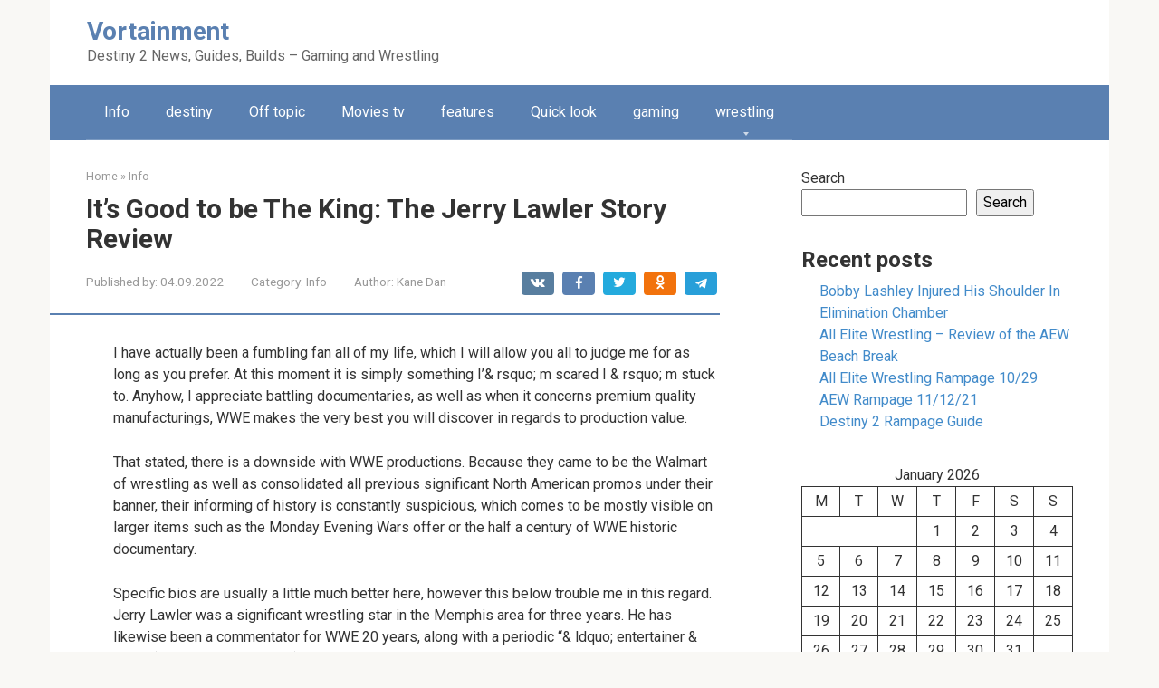

--- FILE ---
content_type: text/html; charset=UTF-8
request_url: https://vortainment.com/2015/07/21/its-good-to-be-the-king-jerry-lawler-story-review/
body_size: 14536
content:
<!DOCTYPE html>
<html dir="ltr" lang="en-US" prefix="og: https://ogp.me/ns#">
<head>
    <meta charset="UTF-8">
    <meta name="viewport" content="width=device-width, initial-scale=1">

    <title>It’s Good to be The King: The Jerry Lawler Story Review - Vortainment</title>
<script type="application/ld+json">[{"@context":"https://schema.org","@type":"Article","headline":"It’s Good to be The King: The Jerry Lawler Story Review","proficiencyLevel":"Expert","alternativeHeadline":"It’s Good to be The King: The Jerry Lawler Story Review","image":"","author":{"name":"root","url":"https://vortainment.com/author/root/"},"editor":"root","keywords":"documentary wwe-reviews","wordcount":376,"url":"https://vortainment.com/2015-07-21-its-good-to-be-the-king-jerry-lawler-story-review/","datePublished":"2022-09-04","dateCreated":"2022-09-04","dateModified":"2022-09-12","description":"I have actually been a fumbling fan all of my life, which I will allow you all to judge me for as long as you prefer. At this moment it is simply something I&rsquo;&amp; rsquo; m scared I &amp; rsquo; m stuck to. Anyhow, I appreciate battling documentaries, as well as when it concerns premium [&hellip;]","articleBody":"I have actually been a fumbling fan all of my life, which I will allow you all to judge me for as long as you prefer. At this moment it is simply something I&rsquo;&amp; rsquo; m scared I &amp; rsquo; m stuck to. Anyhow, I appreciate battling documentaries, as well as when it concerns premium quality manufacturings, WWE makes the very best you will discover in regards to production value.nThat stated, there is a downside with WWE productions. Because they came to be the Walmart of wrestling as well as consolidated all previous significant North American promos under their banner, their informing of history is constantly suspicious, which comes to be mostly visible on larger items such as the Monday Evening Wars offer or the half a century of WWE historic documentary.nSpecific bios are usually a little much better here, however this below trouble me in this regard. Jerry Lawler was a significant wrestling star in the Memphis area for three years. He has likewise been a commentator for WWE 20 years, along with a periodic &ldquo;&amp; ldquo; entertainer &amp; rdquo;(WWE talk for wrestler).nThis docudrama glosses over a lot of his Memphis history that somebody acquiring this purely for that would be sorely let down. There&rsquo;&amp; rsquo; s absolutely nothing incorrect below, but there&rsquo;&amp; rsquo; s nothing about the epic rivalries he had with a lot of the wrestlers who stepped into the Memphis region including Expense Dundee, Austin Idolizer, Randy Savage etc &amp; hellip; Omitting this and after that including his WWE feud with The Miz generally bio just made me drink my head.nI suched as the discussion design of this disc, and also delighted in everything that was right here, however representing the text, (I have actually not seen the additionals yet) what&rsquo;&amp; rsquo; s not below significantly outweighes what is.nThe Paul Heyman disc continues to be the undeniable champion of WWE created biographies.nIt&rsquo;&amp; rsquo; s Great to be The King gets a 2 out of 5: DECENT.nnn John Wick Evaluationnnn Vengeance Review"}]</script>
		<!-- All in One SEO 4.9.2 - aioseo.com -->
	<meta name="description" content="I have actually been a fumbling fan all of my life, which I will allow you all to judge me for as long as you prefer. At this moment it is simply something I’&amp; rsquo; m scared I &amp; rsquo; m stuck to. Anyhow, I appreciate battling documentaries, as well as when it concerns premium" />
	<meta name="robots" content="max-image-preview:large" />
	<meta name="author" content="Kane Dan"/>
	<link rel="canonical" href="https://vortainment.com/2015/07/21/its-good-to-be-the-king-jerry-lawler-story-review/" />
	<meta name="generator" content="All in One SEO (AIOSEO) 4.9.2" />
		<meta property="og:locale" content="en_US" />
		<meta property="og:site_name" content="Vortainment - Destiny 2 News, Guides, Builds - Gaming and Wrestling" />
		<meta property="og:type" content="article" />
		<meta property="og:title" content="It’s Good to be The King: The Jerry Lawler Story Review - Vortainment" />
		<meta property="og:description" content="I have actually been a fumbling fan all of my life, which I will allow you all to judge me for as long as you prefer. At this moment it is simply something I’&amp; rsquo; m scared I &amp; rsquo; m stuck to. Anyhow, I appreciate battling documentaries, as well as when it concerns premium" />
		<meta property="og:url" content="https://vortainment.com/2015/07/21/its-good-to-be-the-king-jerry-lawler-story-review/" />
		<meta property="article:published_time" content="2022-09-04T03:42:04+00:00" />
		<meta property="article:modified_time" content="2022-09-12T03:26:51+00:00" />
		<meta name="twitter:card" content="summary" />
		<meta name="twitter:title" content="It’s Good to be The King: The Jerry Lawler Story Review - Vortainment" />
		<meta name="twitter:description" content="I have actually been a fumbling fan all of my life, which I will allow you all to judge me for as long as you prefer. At this moment it is simply something I’&amp; rsquo; m scared I &amp; rsquo; m stuck to. Anyhow, I appreciate battling documentaries, as well as when it concerns premium" />
		<script type="application/ld+json" class="aioseo-schema">
			{"@context":"https:\/\/schema.org","@graph":[{"@type":"BlogPosting","@id":"https:\/\/vortainment.com\/2015\/07\/21\/its-good-to-be-the-king-jerry-lawler-story-review\/#blogposting","name":"It\u2019s Good to be The King: The Jerry Lawler Story Review - Vortainment","headline":"It\u2019s Good to be The King: The Jerry Lawler Story Review","author":{"@id":"https:\/\/vortainment.com\/author\/kane\/#author"},"publisher":{"@id":"https:\/\/vortainment.com\/#organization"},"datePublished":"2022-09-04T06:42:04+03:00","dateModified":"2022-09-12T06:26:51+03:00","inLanguage":"en-US","mainEntityOfPage":{"@id":"https:\/\/vortainment.com\/2015\/07\/21\/its-good-to-be-the-king-jerry-lawler-story-review\/#webpage"},"isPartOf":{"@id":"https:\/\/vortainment.com\/2015\/07\/21\/its-good-to-be-the-king-jerry-lawler-story-review\/#webpage"},"articleSection":"Info, documentary, wwe-reviews"},{"@type":"BreadcrumbList","@id":"https:\/\/vortainment.com\/2015\/07\/21\/its-good-to-be-the-king-jerry-lawler-story-review\/#breadcrumblist","itemListElement":[{"@type":"ListItem","@id":"https:\/\/vortainment.com#listItem","position":1,"name":"\u0413\u043b\u0430\u0432\u043d\u0430\u044f","item":"https:\/\/vortainment.com","nextItem":{"@type":"ListItem","@id":"https:\/\/vortainment.com\/category\/info\/#listItem","name":"Info"}},{"@type":"ListItem","@id":"https:\/\/vortainment.com\/category\/info\/#listItem","position":2,"name":"Info","item":"https:\/\/vortainment.com\/category\/info\/","nextItem":{"@type":"ListItem","@id":"https:\/\/vortainment.com\/2015\/07\/21\/its-good-to-be-the-king-jerry-lawler-story-review\/#listItem","name":"It\u2019s Good to be The King: The Jerry Lawler Story Review"},"previousItem":{"@type":"ListItem","@id":"https:\/\/vortainment.com#listItem","name":"\u0413\u043b\u0430\u0432\u043d\u0430\u044f"}},{"@type":"ListItem","@id":"https:\/\/vortainment.com\/2015\/07\/21\/its-good-to-be-the-king-jerry-lawler-story-review\/#listItem","position":3,"name":"It\u2019s Good to be The King: The Jerry Lawler Story Review","previousItem":{"@type":"ListItem","@id":"https:\/\/vortainment.com\/category\/info\/#listItem","name":"Info"}}]},{"@type":"Organization","@id":"https:\/\/vortainment.com\/#organization","name":"www.www.www.www.www.www.vortainment.com","description":"Destiny 2 News, Guides, Builds - Gaming and Wrestling","url":"https:\/\/vortainment.com\/"},{"@type":"Person","@id":"https:\/\/vortainment.com\/author\/kane\/#author","url":"https:\/\/vortainment.com\/author\/kane\/","name":"Kane Dan","image":{"@type":"ImageObject","@id":"https:\/\/vortainment.com\/2015\/07\/21\/its-good-to-be-the-king-jerry-lawler-story-review\/#authorImage","url":"https:\/\/secure.gravatar.com\/avatar\/77f36eeab64db700a5b21f9fcf3dbff1682be7e6f36faa1c15b72c65ffd7d988?s=96&d=mm&r=g","width":96,"height":96,"caption":"Kane Dan"}},{"@type":"WebPage","@id":"https:\/\/vortainment.com\/2015\/07\/21\/its-good-to-be-the-king-jerry-lawler-story-review\/#webpage","url":"https:\/\/vortainment.com\/2015\/07\/21\/its-good-to-be-the-king-jerry-lawler-story-review\/","name":"It\u2019s Good to be The King: The Jerry Lawler Story Review - Vortainment","description":"I have actually been a fumbling fan all of my life, which I will allow you all to judge me for as long as you prefer. At this moment it is simply something I\u2019& rsquo; m scared I & rsquo; m stuck to. Anyhow, I appreciate battling documentaries, as well as when it concerns premium","inLanguage":"en-US","isPartOf":{"@id":"https:\/\/vortainment.com\/#website"},"breadcrumb":{"@id":"https:\/\/vortainment.com\/2015\/07\/21\/its-good-to-be-the-king-jerry-lawler-story-review\/#breadcrumblist"},"author":{"@id":"https:\/\/vortainment.com\/author\/kane\/#author"},"creator":{"@id":"https:\/\/vortainment.com\/author\/kane\/#author"},"datePublished":"2022-09-04T06:42:04+03:00","dateModified":"2022-09-12T06:26:51+03:00"},{"@type":"WebSite","@id":"https:\/\/vortainment.com\/#website","url":"https:\/\/vortainment.com\/","name":"Vortainment","description":"Destiny 2 News, Guides, Builds - Gaming and Wrestling","inLanguage":"en-US","publisher":{"@id":"https:\/\/vortainment.com\/#organization"}}]}
		</script>
		<!-- All in One SEO -->

<link rel='dns-prefetch' href='//fonts.googleapis.com' />
<link rel="alternate" title="oEmbed (JSON)" type="application/json+oembed" href="https://vortainment.com/wp-json/oembed/1.0/embed?url=https%3A%2F%2Fvortainment.com%2F2015%2F07%2F21%2Fits-good-to-be-the-king-jerry-lawler-story-review%2F" />
<link rel="alternate" title="oEmbed (XML)" type="text/xml+oembed" href="https://vortainment.com/wp-json/oembed/1.0/embed?url=https%3A%2F%2Fvortainment.com%2F2015%2F07%2F21%2Fits-good-to-be-the-king-jerry-lawler-story-review%2F&#038;format=xml" />
<style id='wp-img-auto-sizes-contain-inline-css' type='text/css'>
img:is([sizes=auto i],[sizes^="auto," i]){contain-intrinsic-size:3000px 1500px}
/*# sourceURL=wp-img-auto-sizes-contain-inline-css */
</style>
<style id='wp-emoji-styles-inline-css' type='text/css'>

	img.wp-smiley, img.emoji {
		display: inline !important;
		border: none !important;
		box-shadow: none !important;
		height: 1em !important;
		width: 1em !important;
		margin: 0 0.07em !important;
		vertical-align: -0.1em !important;
		background: none !important;
		padding: 0 !important;
	}
/*# sourceURL=wp-emoji-styles-inline-css */
</style>
<style id='wp-block-library-inline-css' type='text/css'>
:root{--wp-block-synced-color:#7a00df;--wp-block-synced-color--rgb:122,0,223;--wp-bound-block-color:var(--wp-block-synced-color);--wp-editor-canvas-background:#ddd;--wp-admin-theme-color:#007cba;--wp-admin-theme-color--rgb:0,124,186;--wp-admin-theme-color-darker-10:#006ba1;--wp-admin-theme-color-darker-10--rgb:0,107,160.5;--wp-admin-theme-color-darker-20:#005a87;--wp-admin-theme-color-darker-20--rgb:0,90,135;--wp-admin-border-width-focus:2px}@media (min-resolution:192dpi){:root{--wp-admin-border-width-focus:1.5px}}.wp-element-button{cursor:pointer}:root .has-very-light-gray-background-color{background-color:#eee}:root .has-very-dark-gray-background-color{background-color:#313131}:root .has-very-light-gray-color{color:#eee}:root .has-very-dark-gray-color{color:#313131}:root .has-vivid-green-cyan-to-vivid-cyan-blue-gradient-background{background:linear-gradient(135deg,#00d084,#0693e3)}:root .has-purple-crush-gradient-background{background:linear-gradient(135deg,#34e2e4,#4721fb 50%,#ab1dfe)}:root .has-hazy-dawn-gradient-background{background:linear-gradient(135deg,#faaca8,#dad0ec)}:root .has-subdued-olive-gradient-background{background:linear-gradient(135deg,#fafae1,#67a671)}:root .has-atomic-cream-gradient-background{background:linear-gradient(135deg,#fdd79a,#004a59)}:root .has-nightshade-gradient-background{background:linear-gradient(135deg,#330968,#31cdcf)}:root .has-midnight-gradient-background{background:linear-gradient(135deg,#020381,#2874fc)}:root{--wp--preset--font-size--normal:16px;--wp--preset--font-size--huge:42px}.has-regular-font-size{font-size:1em}.has-larger-font-size{font-size:2.625em}.has-normal-font-size{font-size:var(--wp--preset--font-size--normal)}.has-huge-font-size{font-size:var(--wp--preset--font-size--huge)}.has-text-align-center{text-align:center}.has-text-align-left{text-align:left}.has-text-align-right{text-align:right}.has-fit-text{white-space:nowrap!important}#end-resizable-editor-section{display:none}.aligncenter{clear:both}.items-justified-left{justify-content:flex-start}.items-justified-center{justify-content:center}.items-justified-right{justify-content:flex-end}.items-justified-space-between{justify-content:space-between}.screen-reader-text{border:0;clip-path:inset(50%);height:1px;margin:-1px;overflow:hidden;padding:0;position:absolute;width:1px;word-wrap:normal!important}.screen-reader-text:focus{background-color:#ddd;clip-path:none;color:#444;display:block;font-size:1em;height:auto;left:5px;line-height:normal;padding:15px 23px 14px;text-decoration:none;top:5px;width:auto;z-index:100000}html :where(.has-border-color){border-style:solid}html :where([style*=border-top-color]){border-top-style:solid}html :where([style*=border-right-color]){border-right-style:solid}html :where([style*=border-bottom-color]){border-bottom-style:solid}html :where([style*=border-left-color]){border-left-style:solid}html :where([style*=border-width]){border-style:solid}html :where([style*=border-top-width]){border-top-style:solid}html :where([style*=border-right-width]){border-right-style:solid}html :where([style*=border-bottom-width]){border-bottom-style:solid}html :where([style*=border-left-width]){border-left-style:solid}html :where(img[class*=wp-image-]){height:auto;max-width:100%}:where(figure){margin:0 0 1em}html :where(.is-position-sticky){--wp-admin--admin-bar--position-offset:var(--wp-admin--admin-bar--height,0px)}@media screen and (max-width:600px){html :where(.is-position-sticky){--wp-admin--admin-bar--position-offset:0px}}

/*# sourceURL=wp-block-library-inline-css */
</style><style id='wp-block-calendar-inline-css' type='text/css'>
.wp-block-calendar{text-align:center}.wp-block-calendar td,.wp-block-calendar th{border:1px solid;padding:.25em}.wp-block-calendar th{font-weight:400}.wp-block-calendar caption{background-color:inherit}.wp-block-calendar table{border-collapse:collapse;width:100%}.wp-block-calendar table.has-background th{background-color:inherit}.wp-block-calendar table.has-text-color th{color:inherit}.wp-block-calendar :where(table:not(.has-text-color)){color:#40464d}.wp-block-calendar :where(table:not(.has-text-color)) td,.wp-block-calendar :where(table:not(.has-text-color)) th{border-color:#ddd}:where(.wp-block-calendar table:not(.has-background) th){background:#ddd}
/*# sourceURL=https://vortainment.com/wp-includes/blocks/calendar/style.min.css */
</style>
<style id='wp-block-categories-inline-css' type='text/css'>
.wp-block-categories{box-sizing:border-box}.wp-block-categories.alignleft{margin-right:2em}.wp-block-categories.alignright{margin-left:2em}.wp-block-categories.wp-block-categories-dropdown.aligncenter{text-align:center}.wp-block-categories .wp-block-categories__label{display:block;width:100%}
/*# sourceURL=https://vortainment.com/wp-includes/blocks/categories/style.min.css */
</style>
<style id='wp-block-heading-inline-css' type='text/css'>
h1:where(.wp-block-heading).has-background,h2:where(.wp-block-heading).has-background,h3:where(.wp-block-heading).has-background,h4:where(.wp-block-heading).has-background,h5:where(.wp-block-heading).has-background,h6:where(.wp-block-heading).has-background{padding:1.25em 2.375em}h1.has-text-align-left[style*=writing-mode]:where([style*=vertical-lr]),h1.has-text-align-right[style*=writing-mode]:where([style*=vertical-rl]),h2.has-text-align-left[style*=writing-mode]:where([style*=vertical-lr]),h2.has-text-align-right[style*=writing-mode]:where([style*=vertical-rl]),h3.has-text-align-left[style*=writing-mode]:where([style*=vertical-lr]),h3.has-text-align-right[style*=writing-mode]:where([style*=vertical-rl]),h4.has-text-align-left[style*=writing-mode]:where([style*=vertical-lr]),h4.has-text-align-right[style*=writing-mode]:where([style*=vertical-rl]),h5.has-text-align-left[style*=writing-mode]:where([style*=vertical-lr]),h5.has-text-align-right[style*=writing-mode]:where([style*=vertical-rl]),h6.has-text-align-left[style*=writing-mode]:where([style*=vertical-lr]),h6.has-text-align-right[style*=writing-mode]:where([style*=vertical-rl]){rotate:180deg}
/*# sourceURL=https://vortainment.com/wp-includes/blocks/heading/style.min.css */
</style>
<style id='wp-block-latest-posts-inline-css' type='text/css'>
.wp-block-latest-posts{box-sizing:border-box}.wp-block-latest-posts.alignleft{margin-right:2em}.wp-block-latest-posts.alignright{margin-left:2em}.wp-block-latest-posts.wp-block-latest-posts__list{list-style:none}.wp-block-latest-posts.wp-block-latest-posts__list li{clear:both;overflow-wrap:break-word}.wp-block-latest-posts.is-grid{display:flex;flex-wrap:wrap}.wp-block-latest-posts.is-grid li{margin:0 1.25em 1.25em 0;width:100%}@media (min-width:600px){.wp-block-latest-posts.columns-2 li{width:calc(50% - .625em)}.wp-block-latest-posts.columns-2 li:nth-child(2n){margin-right:0}.wp-block-latest-posts.columns-3 li{width:calc(33.33333% - .83333em)}.wp-block-latest-posts.columns-3 li:nth-child(3n){margin-right:0}.wp-block-latest-posts.columns-4 li{width:calc(25% - .9375em)}.wp-block-latest-posts.columns-4 li:nth-child(4n){margin-right:0}.wp-block-latest-posts.columns-5 li{width:calc(20% - 1em)}.wp-block-latest-posts.columns-5 li:nth-child(5n){margin-right:0}.wp-block-latest-posts.columns-6 li{width:calc(16.66667% - 1.04167em)}.wp-block-latest-posts.columns-6 li:nth-child(6n){margin-right:0}}:root :where(.wp-block-latest-posts.is-grid){padding:0}:root :where(.wp-block-latest-posts.wp-block-latest-posts__list){padding-left:0}.wp-block-latest-posts__post-author,.wp-block-latest-posts__post-date{display:block;font-size:.8125em}.wp-block-latest-posts__post-excerpt,.wp-block-latest-posts__post-full-content{margin-bottom:1em;margin-top:.5em}.wp-block-latest-posts__featured-image a{display:inline-block}.wp-block-latest-posts__featured-image img{height:auto;max-width:100%;width:auto}.wp-block-latest-posts__featured-image.alignleft{float:left;margin-right:1em}.wp-block-latest-posts__featured-image.alignright{float:right;margin-left:1em}.wp-block-latest-posts__featured-image.aligncenter{margin-bottom:1em;text-align:center}
/*# sourceURL=https://vortainment.com/wp-includes/blocks/latest-posts/style.min.css */
</style>
<style id='wp-block-search-inline-css' type='text/css'>
.wp-block-search__button{margin-left:10px;word-break:normal}.wp-block-search__button.has-icon{line-height:0}.wp-block-search__button svg{height:1.25em;min-height:24px;min-width:24px;width:1.25em;fill:currentColor;vertical-align:text-bottom}:where(.wp-block-search__button){border:1px solid #ccc;padding:6px 10px}.wp-block-search__inside-wrapper{display:flex;flex:auto;flex-wrap:nowrap;max-width:100%}.wp-block-search__label{width:100%}.wp-block-search.wp-block-search__button-only .wp-block-search__button{box-sizing:border-box;display:flex;flex-shrink:0;justify-content:center;margin-left:0;max-width:100%}.wp-block-search.wp-block-search__button-only .wp-block-search__inside-wrapper{min-width:0!important;transition-property:width}.wp-block-search.wp-block-search__button-only .wp-block-search__input{flex-basis:100%;transition-duration:.3s}.wp-block-search.wp-block-search__button-only.wp-block-search__searchfield-hidden,.wp-block-search.wp-block-search__button-only.wp-block-search__searchfield-hidden .wp-block-search__inside-wrapper{overflow:hidden}.wp-block-search.wp-block-search__button-only.wp-block-search__searchfield-hidden .wp-block-search__input{border-left-width:0!important;border-right-width:0!important;flex-basis:0;flex-grow:0;margin:0;min-width:0!important;padding-left:0!important;padding-right:0!important;width:0!important}:where(.wp-block-search__input){appearance:none;border:1px solid #949494;flex-grow:1;font-family:inherit;font-size:inherit;font-style:inherit;font-weight:inherit;letter-spacing:inherit;line-height:inherit;margin-left:0;margin-right:0;min-width:3rem;padding:8px;text-decoration:unset!important;text-transform:inherit}:where(.wp-block-search__button-inside .wp-block-search__inside-wrapper){background-color:#fff;border:1px solid #949494;box-sizing:border-box;padding:4px}:where(.wp-block-search__button-inside .wp-block-search__inside-wrapper) .wp-block-search__input{border:none;border-radius:0;padding:0 4px}:where(.wp-block-search__button-inside .wp-block-search__inside-wrapper) .wp-block-search__input:focus{outline:none}:where(.wp-block-search__button-inside .wp-block-search__inside-wrapper) :where(.wp-block-search__button){padding:4px 8px}.wp-block-search.aligncenter .wp-block-search__inside-wrapper{margin:auto}.wp-block[data-align=right] .wp-block-search.wp-block-search__button-only .wp-block-search__inside-wrapper{float:right}
/*# sourceURL=https://vortainment.com/wp-includes/blocks/search/style.min.css */
</style>
<style id='wp-block-group-inline-css' type='text/css'>
.wp-block-group{box-sizing:border-box}:where(.wp-block-group.wp-block-group-is-layout-constrained){position:relative}
/*# sourceURL=https://vortainment.com/wp-includes/blocks/group/style.min.css */
</style>
<style id='global-styles-inline-css' type='text/css'>
:root{--wp--preset--aspect-ratio--square: 1;--wp--preset--aspect-ratio--4-3: 4/3;--wp--preset--aspect-ratio--3-4: 3/4;--wp--preset--aspect-ratio--3-2: 3/2;--wp--preset--aspect-ratio--2-3: 2/3;--wp--preset--aspect-ratio--16-9: 16/9;--wp--preset--aspect-ratio--9-16: 9/16;--wp--preset--color--black: #000000;--wp--preset--color--cyan-bluish-gray: #abb8c3;--wp--preset--color--white: #ffffff;--wp--preset--color--pale-pink: #f78da7;--wp--preset--color--vivid-red: #cf2e2e;--wp--preset--color--luminous-vivid-orange: #ff6900;--wp--preset--color--luminous-vivid-amber: #fcb900;--wp--preset--color--light-green-cyan: #7bdcb5;--wp--preset--color--vivid-green-cyan: #00d084;--wp--preset--color--pale-cyan-blue: #8ed1fc;--wp--preset--color--vivid-cyan-blue: #0693e3;--wp--preset--color--vivid-purple: #9b51e0;--wp--preset--gradient--vivid-cyan-blue-to-vivid-purple: linear-gradient(135deg,rgb(6,147,227) 0%,rgb(155,81,224) 100%);--wp--preset--gradient--light-green-cyan-to-vivid-green-cyan: linear-gradient(135deg,rgb(122,220,180) 0%,rgb(0,208,130) 100%);--wp--preset--gradient--luminous-vivid-amber-to-luminous-vivid-orange: linear-gradient(135deg,rgb(252,185,0) 0%,rgb(255,105,0) 100%);--wp--preset--gradient--luminous-vivid-orange-to-vivid-red: linear-gradient(135deg,rgb(255,105,0) 0%,rgb(207,46,46) 100%);--wp--preset--gradient--very-light-gray-to-cyan-bluish-gray: linear-gradient(135deg,rgb(238,238,238) 0%,rgb(169,184,195) 100%);--wp--preset--gradient--cool-to-warm-spectrum: linear-gradient(135deg,rgb(74,234,220) 0%,rgb(151,120,209) 20%,rgb(207,42,186) 40%,rgb(238,44,130) 60%,rgb(251,105,98) 80%,rgb(254,248,76) 100%);--wp--preset--gradient--blush-light-purple: linear-gradient(135deg,rgb(255,206,236) 0%,rgb(152,150,240) 100%);--wp--preset--gradient--blush-bordeaux: linear-gradient(135deg,rgb(254,205,165) 0%,rgb(254,45,45) 50%,rgb(107,0,62) 100%);--wp--preset--gradient--luminous-dusk: linear-gradient(135deg,rgb(255,203,112) 0%,rgb(199,81,192) 50%,rgb(65,88,208) 100%);--wp--preset--gradient--pale-ocean: linear-gradient(135deg,rgb(255,245,203) 0%,rgb(182,227,212) 50%,rgb(51,167,181) 100%);--wp--preset--gradient--electric-grass: linear-gradient(135deg,rgb(202,248,128) 0%,rgb(113,206,126) 100%);--wp--preset--gradient--midnight: linear-gradient(135deg,rgb(2,3,129) 0%,rgb(40,116,252) 100%);--wp--preset--font-size--small: 13px;--wp--preset--font-size--medium: 20px;--wp--preset--font-size--large: 36px;--wp--preset--font-size--x-large: 42px;--wp--preset--spacing--20: 0.44rem;--wp--preset--spacing--30: 0.67rem;--wp--preset--spacing--40: 1rem;--wp--preset--spacing--50: 1.5rem;--wp--preset--spacing--60: 2.25rem;--wp--preset--spacing--70: 3.38rem;--wp--preset--spacing--80: 5.06rem;--wp--preset--shadow--natural: 6px 6px 9px rgba(0, 0, 0, 0.2);--wp--preset--shadow--deep: 12px 12px 50px rgba(0, 0, 0, 0.4);--wp--preset--shadow--sharp: 6px 6px 0px rgba(0, 0, 0, 0.2);--wp--preset--shadow--outlined: 6px 6px 0px -3px rgb(255, 255, 255), 6px 6px rgb(0, 0, 0);--wp--preset--shadow--crisp: 6px 6px 0px rgb(0, 0, 0);}:where(.is-layout-flex){gap: 0.5em;}:where(.is-layout-grid){gap: 0.5em;}body .is-layout-flex{display: flex;}.is-layout-flex{flex-wrap: wrap;align-items: center;}.is-layout-flex > :is(*, div){margin: 0;}body .is-layout-grid{display: grid;}.is-layout-grid > :is(*, div){margin: 0;}:where(.wp-block-columns.is-layout-flex){gap: 2em;}:where(.wp-block-columns.is-layout-grid){gap: 2em;}:where(.wp-block-post-template.is-layout-flex){gap: 1.25em;}:where(.wp-block-post-template.is-layout-grid){gap: 1.25em;}.has-black-color{color: var(--wp--preset--color--black) !important;}.has-cyan-bluish-gray-color{color: var(--wp--preset--color--cyan-bluish-gray) !important;}.has-white-color{color: var(--wp--preset--color--white) !important;}.has-pale-pink-color{color: var(--wp--preset--color--pale-pink) !important;}.has-vivid-red-color{color: var(--wp--preset--color--vivid-red) !important;}.has-luminous-vivid-orange-color{color: var(--wp--preset--color--luminous-vivid-orange) !important;}.has-luminous-vivid-amber-color{color: var(--wp--preset--color--luminous-vivid-amber) !important;}.has-light-green-cyan-color{color: var(--wp--preset--color--light-green-cyan) !important;}.has-vivid-green-cyan-color{color: var(--wp--preset--color--vivid-green-cyan) !important;}.has-pale-cyan-blue-color{color: var(--wp--preset--color--pale-cyan-blue) !important;}.has-vivid-cyan-blue-color{color: var(--wp--preset--color--vivid-cyan-blue) !important;}.has-vivid-purple-color{color: var(--wp--preset--color--vivid-purple) !important;}.has-black-background-color{background-color: var(--wp--preset--color--black) !important;}.has-cyan-bluish-gray-background-color{background-color: var(--wp--preset--color--cyan-bluish-gray) !important;}.has-white-background-color{background-color: var(--wp--preset--color--white) !important;}.has-pale-pink-background-color{background-color: var(--wp--preset--color--pale-pink) !important;}.has-vivid-red-background-color{background-color: var(--wp--preset--color--vivid-red) !important;}.has-luminous-vivid-orange-background-color{background-color: var(--wp--preset--color--luminous-vivid-orange) !important;}.has-luminous-vivid-amber-background-color{background-color: var(--wp--preset--color--luminous-vivid-amber) !important;}.has-light-green-cyan-background-color{background-color: var(--wp--preset--color--light-green-cyan) !important;}.has-vivid-green-cyan-background-color{background-color: var(--wp--preset--color--vivid-green-cyan) !important;}.has-pale-cyan-blue-background-color{background-color: var(--wp--preset--color--pale-cyan-blue) !important;}.has-vivid-cyan-blue-background-color{background-color: var(--wp--preset--color--vivid-cyan-blue) !important;}.has-vivid-purple-background-color{background-color: var(--wp--preset--color--vivid-purple) !important;}.has-black-border-color{border-color: var(--wp--preset--color--black) !important;}.has-cyan-bluish-gray-border-color{border-color: var(--wp--preset--color--cyan-bluish-gray) !important;}.has-white-border-color{border-color: var(--wp--preset--color--white) !important;}.has-pale-pink-border-color{border-color: var(--wp--preset--color--pale-pink) !important;}.has-vivid-red-border-color{border-color: var(--wp--preset--color--vivid-red) !important;}.has-luminous-vivid-orange-border-color{border-color: var(--wp--preset--color--luminous-vivid-orange) !important;}.has-luminous-vivid-amber-border-color{border-color: var(--wp--preset--color--luminous-vivid-amber) !important;}.has-light-green-cyan-border-color{border-color: var(--wp--preset--color--light-green-cyan) !important;}.has-vivid-green-cyan-border-color{border-color: var(--wp--preset--color--vivid-green-cyan) !important;}.has-pale-cyan-blue-border-color{border-color: var(--wp--preset--color--pale-cyan-blue) !important;}.has-vivid-cyan-blue-border-color{border-color: var(--wp--preset--color--vivid-cyan-blue) !important;}.has-vivid-purple-border-color{border-color: var(--wp--preset--color--vivid-purple) !important;}.has-vivid-cyan-blue-to-vivid-purple-gradient-background{background: var(--wp--preset--gradient--vivid-cyan-blue-to-vivid-purple) !important;}.has-light-green-cyan-to-vivid-green-cyan-gradient-background{background: var(--wp--preset--gradient--light-green-cyan-to-vivid-green-cyan) !important;}.has-luminous-vivid-amber-to-luminous-vivid-orange-gradient-background{background: var(--wp--preset--gradient--luminous-vivid-amber-to-luminous-vivid-orange) !important;}.has-luminous-vivid-orange-to-vivid-red-gradient-background{background: var(--wp--preset--gradient--luminous-vivid-orange-to-vivid-red) !important;}.has-very-light-gray-to-cyan-bluish-gray-gradient-background{background: var(--wp--preset--gradient--very-light-gray-to-cyan-bluish-gray) !important;}.has-cool-to-warm-spectrum-gradient-background{background: var(--wp--preset--gradient--cool-to-warm-spectrum) !important;}.has-blush-light-purple-gradient-background{background: var(--wp--preset--gradient--blush-light-purple) !important;}.has-blush-bordeaux-gradient-background{background: var(--wp--preset--gradient--blush-bordeaux) !important;}.has-luminous-dusk-gradient-background{background: var(--wp--preset--gradient--luminous-dusk) !important;}.has-pale-ocean-gradient-background{background: var(--wp--preset--gradient--pale-ocean) !important;}.has-electric-grass-gradient-background{background: var(--wp--preset--gradient--electric-grass) !important;}.has-midnight-gradient-background{background: var(--wp--preset--gradient--midnight) !important;}.has-small-font-size{font-size: var(--wp--preset--font-size--small) !important;}.has-medium-font-size{font-size: var(--wp--preset--font-size--medium) !important;}.has-large-font-size{font-size: var(--wp--preset--font-size--large) !important;}.has-x-large-font-size{font-size: var(--wp--preset--font-size--x-large) !important;}
/*# sourceURL=global-styles-inline-css */
</style>

<style id='classic-theme-styles-inline-css' type='text/css'>
/*! This file is auto-generated */
.wp-block-button__link{color:#fff;background-color:#32373c;border-radius:9999px;box-shadow:none;text-decoration:none;padding:calc(.667em + 2px) calc(1.333em + 2px);font-size:1.125em}.wp-block-file__button{background:#32373c;color:#fff;text-decoration:none}
/*# sourceURL=/wp-includes/css/classic-themes.min.css */
</style>
<link rel='stylesheet' id='c4wp-public-css' href='https://vortainment.com/wp-content/plugins/wp-captcha//assets/css/c4wp-public.css?ver=6.9'  media='all' />
<link rel='stylesheet' id='crp-style-text-only-css' href='https://vortainment.com/wp-content/plugins/contextual-related-posts/css/text-only.min.css?ver=4.1.0'  media='all' />
<link rel='stylesheet' id='google-fonts-css' href='https://fonts.googleapis.com/css?family=Roboto%3A400%2C400i%2C700&#038;subset=cyrillic&#038;display=swap&#038;ver=6.9'  media='all' />
<link rel='stylesheet' id='root-style-css' href='https://vortainment.com/wp-content/themes/root/assets/css/style.min.css?ver=3.1.2'  media='all' />
<script type="text/javascript" src="https://vortainment.com/wp-content/plugins/stop-user-enumeration/frontend/js/frontend.js?ver=1.7.7" id="stop-user-enumeration-js" defer="defer" data-wp-strategy="defer"></script>
<script type="text/javascript" src="https://vortainment.com/wp-includes/js/jquery/jquery.min.js?ver=3.7.1" id="jquery-core-js"></script>
<script type="text/javascript" src="https://vortainment.com/wp-includes/js/jquery/jquery-migrate.min.js?ver=3.4.1" id="jquery-migrate-js"></script>
<script type="text/javascript" src="https://vortainment.com/wp-content/plugins/wp-captcha//assets/js/c4wp-public.js?ver=6.9" id="c4wp-public-js"></script>
<link rel="https://api.w.org/" href="https://vortainment.com/wp-json/" /><link rel="alternate" title="JSON" type="application/json" href="https://vortainment.com/wp-json/wp/v2/posts/1412" /><style>.site-logotype {max-width:1000px}.site-logotype img {max-height:100px}@media (max-width: 991px) {.mob-search{display:block;margin-bottom:25px} }.scrolltop {background-color:#cccccc}.scrolltop:after {color:#ffffff}.scrolltop {width:50px}.scrolltop {height:50px}.scrolltop:after {content:"\f102"}.entry-image:not(.entry-image--big) {margin-left:-20px}@media (min-width: 1200px) {.entry-image:not(.entry-image--big) {margin-left:-40px} }body {font-family:"Roboto" ,"Helvetica Neue", Helvetica, Arial, sans-serif}@media (min-width: 576px) {body {font-size:16px} }@media (min-width: 576px) {body {line-height:1.5} }.site-title, .site-title a {font-family:"Roboto" ,"Helvetica Neue", Helvetica, Arial, sans-serif}@media (min-width: 576px) {.site-title, .site-title a {font-size:28px} }@media (min-width: 576px) {.site-title, .site-title a {line-height:1.1} }.site-description {font-family:"Roboto" ,"Helvetica Neue", Helvetica, Arial, sans-serif}@media (min-width: 576px) {.site-description {font-size:16px} }@media (min-width: 576px) {.site-description {line-height:1.5} }.main-navigation ul li a, .main-navigation ul li .removed-link, .footer-navigation ul li a, .footer-navigation ul li .removed-link{font-family:"Roboto" ,"Helvetica Neue", Helvetica, Arial, sans-serif}@media (min-width: 576px) {.main-navigation ul li a, .main-navigation ul li .removed-link, .footer-navigation ul li a, .footer-navigation ul li .removed-link {font-size: 16px} }@media (min-width: 576px) {.main-navigation ul li a, .main-navigation ul li .removed-link, .footer-navigation ul li a, .footer-navigation ul li .removed-link {line-height:1.5} }.h1, h1:not(.site-title) {font-weight:bold;}.h2, h2 {font-weight:bold;}.h3, h3 {font-weight:bold;}.h4, h4 {font-weight:bold;}.h5, h5 {font-weight:bold;}.h6, h6 {font-weight:bold;}.mob-hamburger span, .card-slider__category, .card-slider-container .swiper-pagination-bullet-active, .page-separator, .pagination .current, .pagination a.page-numbers:hover, .entry-content ul > li:before, .entry-content ul:not([class])>li:before, .taxonomy-description ul:not([class])>li:before, .btn, .comment-respond .form-submit input, .contact-form .contact_submit, .page-links__item {background-color:#5a80b1}.spoiler-box, .entry-content ol li:before, .entry-content ol:not([class]) li:before, .taxonomy-description ol:not([class]) li:before, .mob-hamburger, .inp:focus, .search-form__text:focus, .entry-content blockquote,
         .comment-respond .comment-form-author input:focus, .comment-respond .comment-form-author textarea:focus, .comment-respond .comment-form-comment input:focus, .comment-respond .comment-form-comment textarea:focus, .comment-respond .comment-form-email input:focus, .comment-respond .comment-form-email textarea:focus, .comment-respond .comment-form-url input:focus, .comment-respond .comment-form-url textarea:focus {border-color:#5a80b1}.entry-content blockquote:before, .spoiler-box__title:after, .sidebar-navigation .menu-item-has-children:after,
        .star-rating--score-1:not(.hover) .star-rating-item:nth-child(1),
        .star-rating--score-2:not(.hover) .star-rating-item:nth-child(1), .star-rating--score-2:not(.hover) .star-rating-item:nth-child(2),
        .star-rating--score-3:not(.hover) .star-rating-item:nth-child(1), .star-rating--score-3:not(.hover) .star-rating-item:nth-child(2), .star-rating--score-3:not(.hover) .star-rating-item:nth-child(3),
        .star-rating--score-4:not(.hover) .star-rating-item:nth-child(1), .star-rating--score-4:not(.hover) .star-rating-item:nth-child(2), .star-rating--score-4:not(.hover) .star-rating-item:nth-child(3), .star-rating--score-4:not(.hover) .star-rating-item:nth-child(4),
        .star-rating--score-5:not(.hover) .star-rating-item:nth-child(1), .star-rating--score-5:not(.hover) .star-rating-item:nth-child(2), .star-rating--score-5:not(.hover) .star-rating-item:nth-child(3), .star-rating--score-5:not(.hover) .star-rating-item:nth-child(4), .star-rating--score-5:not(.hover) .star-rating-item:nth-child(5), .star-rating-item.hover {color:#5a80b1}body {color:#333333}a, .spanlink, .comment-reply-link, .pseudo-link, .root-pseudo-link {color:#428bca}a:hover, a:focus, a:active, .spanlink:hover, .comment-reply-link:hover, .pseudo-link:hover {color:#e66212}.site-header {background-color:#ffffff}.site-header {color:#333333}.site-title, .site-title a {color:#5a80b1}.site-description, .site-description a {color:#666666}.main-navigation, .footer-navigation, .main-navigation ul li .sub-menu, .footer-navigation ul li .sub-menu {background-color:#5a80b1}.main-navigation ul li a, .main-navigation ul li .removed-link, .footer-navigation ul li a, .footer-navigation ul li .removed-link {color:#ffffff}.site-content {background-color:#ffffff}.site-footer {background-color:#ffffff}.site-footer {color:#333333}</style><link rel="preload" href="https://vortainment.com/wp-content/themes/root/fonts/fontawesome-webfont.ttf" as="font" crossorigin><link rel="icon" href="https://vortainment.com/wp-content/uploads/2022/09/cropped-11092022_1662934233_0-32x32.png" sizes="32x32" />
<link rel="icon" href="https://vortainment.com/wp-content/uploads/2022/09/cropped-11092022_1662934233_0-192x192.png" sizes="192x192" />
<link rel="apple-touch-icon" href="https://vortainment.com/wp-content/uploads/2022/09/cropped-11092022_1662934233_0-180x180.png" />
<meta name="msapplication-TileImage" content="https://vortainment.com/wp-content/uploads/2022/09/cropped-11092022_1662934233_0-270x270.png" />
    </head>

<body class="wp-singular post-template-default single single-post postid-1412 single-format-standard wp-theme-root ">



<div id="page" class="site">
	<a class="skip-link screen-reader-text" href="#main">Skip to content</a>

    
    
<header id="masthead" class="site-header container" itemscope itemtype="http://schema.org/WPHeader">
    <div class="site-header-inner ">
        <div class="site-branding">
            
                            <div class="site-branding-container">

                    <div class="site-title"><a href="https://vortainment.com/">Vortainment</a></div>
                                            <p class="site-description">Destiny 2 News, Guides, Builds &#8211; Gaming and Wrestling</p>
                    
                </div>
                    </div><!-- .site-branding -->

        
        
        
        
        <div class="mob-hamburger"><span></span></div>

                    <div class="mob-search">
<form role="search" method="get" id="searchform_8612" action="https://vortainment.com/" class="search-form">
    <label class="screen-reader-text" for="s_8612">Search: </label>
    <input type="text" value="" name="s" id="s_8612" class="search-form__text">
    <button type="submit" id="searchsubmit_8612" class="search-form__submit"></button>
</form></div>
            </div><!--.site-header-inner-->
</header><!-- #masthead -->
    
    
    
    <nav id="site-navigation" class="main-navigation container" itemscope itemtype="http://schema.org/SiteNavigationElement">
        <div class="main-navigation-inner ">
            <div class="menu-menu-2-container"><ul id="header_menu" class="menu"><li id="menu-item-4644" class="menu-item menu-item-type-taxonomy menu-item-object-category current-post-ancestor current-menu-parent current-post-parent menu-item-4644"><a href="https://vortainment.com/category/info/">Info</a></li>
<li id="menu-item-4645" class="menu-item menu-item-type-taxonomy menu-item-object-category menu-item-4645"><a href="https://vortainment.com/category/destiny/">destiny</a></li>
<li id="menu-item-4646" class="menu-item menu-item-type-taxonomy menu-item-object-category menu-item-4646"><a href="https://vortainment.com/category/off-topic/">Off topic</a></li>
<li id="menu-item-4647" class="menu-item menu-item-type-taxonomy menu-item-object-category menu-item-4647"><a href="https://vortainment.com/category/movies-tv/">Movies tv</a></li>
<li id="menu-item-4648" class="menu-item menu-item-type-taxonomy menu-item-object-category menu-item-4648"><a href="https://vortainment.com/category/features/">features</a></li>
<li id="menu-item-4649" class="menu-item menu-item-type-taxonomy menu-item-object-category menu-item-4649"><a href="https://vortainment.com/category/features/quick-look/">Quick look</a></li>
<li id="menu-item-4650" class="menu-item menu-item-type-taxonomy menu-item-object-category menu-item-4650"><a href="https://vortainment.com/category/gaming/">gaming</a></li>
<li id="menu-item-4651" class="menu-item menu-item-type-taxonomy menu-item-object-category menu-item-has-children menu-item-4651"><a href="https://vortainment.com/category/heelzone/wrestling/">wrestling</a>
<ul class="sub-menu">
	<li id="menu-item-4652" class="menu-item menu-item-type-taxonomy menu-item-object-category menu-item-4652"><a href="https://vortainment.com/category/wrestling-2/reviews-wrestling/">reviews-wrestling</a></li>
	<li id="menu-item-4653" class="menu-item menu-item-type-taxonomy menu-item-object-category menu-item-4653"><a href="https://vortainment.com/category/wrestling-2/previews-results/">previews-results</a></li>
</ul>
</li>
</ul></div>        </div><!--.main-navigation-inner-->
    </nav><!-- #site-navigation -->

    

    
    
	<div id="content" class="site-content container">

        

<div itemscope itemtype="http://schema.org/Article">

    
	<div id="primary" class="content-area">
		<main id="main" class="site-main">

            <div class="breadcrumb" itemscope itemtype="http://schema.org/BreadcrumbList"><span class="breadcrumb-item" itemprop="itemListElement" itemscope itemtype="http://schema.org/ListItem"><a href="https://vortainment.com/" itemprop="item"><span itemprop="name">Home</span></a><meta itemprop="position" content="0"></span> <span class="breadcrumb-separator">»</span> <span class="breadcrumb-item" itemprop="itemListElement" itemscope itemtype="http://schema.org/ListItem"><a href="https://vortainment.com/category/info/" itemprop="item"><span itemprop="name">Info</span></a><meta itemprop="position" content="1"></span></div>
			
<article id="post-1412" class="post-1412 post type-post status-publish format-standard  category-info tag-documentary tag-wwe-reviews">

    
        <header class="entry-header">
                                            <h1 class="entry-title" itemprop="headline">It’s Good to be The King: The Jerry Lawler Story Review</h1>                            
            
                            <div class="entry-meta"><span class="entry-date"><span class="entry-label">Published by:</span> <time itemprop="datePublished" datetime="2022-09-04">04.09.2022</time></span><span class="entry-category"><span class="hidden-xs">Category:</span> <a href="https://vortainment.com/category/info/" itemprop="articleSection">Info</a></span><span class="entry-author"><span class="hidden-xs">Author:</span> <span itemprop="author">Kane Dan</span></span><span class="b-share b-share--small">


<span class="b-share__ico b-share__vk js-share-link" data-uri="https://vk.com/share.php?url=https%3A%2F%2Fvortainment.com%2F2015%2F07%2F21%2Fits-good-to-be-the-king-jerry-lawler-story-review%2F"></span>


<span class="b-share__ico b-share__fb js-share-link" data-uri="https://www.facebook.com/sharer.php?u=https%3A%2F%2Fvortainment.com%2F2015%2F07%2F21%2Fits-good-to-be-the-king-jerry-lawler-story-review%2F"></span>


<span class="b-share__ico b-share__tw js-share-link" data-uri="https://twitter.com/share?text=It%E2%80%99s+Good+to+be+The+King%3A+The+Jerry+Lawler+Story+Review&url=https%3A%2F%2Fvortainment.com%2F2015%2F07%2F21%2Fits-good-to-be-the-king-jerry-lawler-story-review%2F"></span>


<span class="b-share__ico b-share__ok js-share-link" data-uri="https://connect.ok.ru/dk?st.cmd=WidgetSharePreview&service=odnoklassniki&st.shareUrl=https%3A%2F%2Fvortainment.com%2F2015%2F07%2F21%2Fits-good-to-be-the-king-jerry-lawler-story-review%2F"></span>


<span class="b-share__ico b-share__whatsapp js-share-link js-share-link-no-window" data-uri="whatsapp://send?text=It%E2%80%99s+Good+to+be+The+King%3A+The+Jerry+Lawler+Story+Review%20https%3A%2F%2Fvortainment.com%2F2015%2F07%2F21%2Fits-good-to-be-the-king-jerry-lawler-story-review%2F"></span>


<span class="b-share__ico b-share__viber js-share-link js-share-link-no-window" data-uri="viber://forward?text=It%E2%80%99s+Good+to+be+The+King%3A+The+Jerry+Lawler+Story+Review%20https%3A%2F%2Fvortainment.com%2F2015%2F07%2F21%2Fits-good-to-be-the-king-jerry-lawler-story-review%2F"></span>


<span class="b-share__ico b-share__telegram js-share-link js-share-link-no-window" data-uri="https://t.me/share/url?url=https%3A%2F%2Fvortainment.com%2F2015%2F07%2F21%2Fits-good-to-be-the-king-jerry-lawler-story-review%2F&text=It%E2%80%99s+Good+to+be+The+King%3A+The+Jerry+Lawler+Story+Review"></span>

</span></div><!-- .entry-meta -->                    </header><!-- .entry-header -->


                    <div class="page-separator"></div>
        
    
	<div class="entry-content" itemprop="articleBody">
		<div>
<p>I have actually been a fumbling fan all of my life, which I will allow you all to judge me for as long as you prefer. At this moment it is simply something I&rsquo;&amp; rsquo; m scared I &amp; rsquo; m stuck to. Anyhow, I appreciate battling documentaries, as well as when it concerns premium quality manufacturings, WWE makes the very best you will discover in regards to production value.</p>
<p>That stated, there is a downside with WWE productions. Because they came to be the Walmart of wrestling as well as consolidated all previous significant North American promos under their banner, their informing of history is constantly suspicious, which comes to be mostly visible on larger items such as the Monday Evening Wars offer or the half a century of WWE historic documentary.</p>
<p>Specific bios are usually a little much better here, however this below trouble me in this regard. Jerry Lawler was a significant wrestling star in the Memphis area for three years. He has likewise been a commentator for WWE 20 years, along with a periodic &ldquo;&amp; ldquo; entertainer &amp; rdquo;(WWE talk for wrestler).</p>
<p>This docudrama glosses over a lot of his Memphis history that somebody acquiring this purely for that would be sorely let down. There&rsquo;&amp; rsquo; s absolutely nothing incorrect below, but there&rsquo;&amp; rsquo; s nothing about the epic rivalries he had with a lot of the wrestlers who stepped into the Memphis region including Expense Dundee, Austin Idolizer, Randy Savage etc &amp; hellip; Omitting this and after that including his WWE feud with The Miz generally bio just made me drink my head.</p>
<p>I suched as the discussion design of this disc, and also delighted in everything that was right here, however representing the text, (I have actually not seen the additionals yet) what&rsquo;&amp; rsquo; s not below significantly outweighes what is.</p>
<p>The Paul Heyman disc continues to be the undeniable champion of WWE created biographies.</p>
<p>It&rsquo;&amp; rsquo; s Great to be The King gets a 2 out of 5: DECENT.</p>
<div>
<div>
<span> John Wick Evaluation</span>
</div>
<div>
<span> Vengeance Review</span>
</div>
</div>
</div>
<div class="crp_related     crp-text-only"><h3>Related Posts:</h3><ul><li><a href="https://vortainment.com/2018/07/30/brian-christopher-lawler-passes-away-at-46/"     class="crp_link post-835"><span class="crp_title">Brian Christopher Lawler Passes Away at 46</span></a></li><li><a href="https://vortainment.com/2015/06/13/man-on-the-moon-review/"     class="crp_link post-1105"><span class="crp_title">Man on the Moon Review</span></a></li><li><a href="https://vortainment.com/2021/03/03/jim-crockett-jr-passes-away-at-76/"     class="crp_link post-219"><span class="crp_title">Jim Crockett Jr. Passes Away at 76</span></a></li><li><a href="https://vortainment.com/2013/11/19/memphis-heat-review/"     class="crp_link post-806"><span class="crp_title">Memphis Heat Review</span></a></li><li><a href="https://vortainment.com/2015/07/12/the-terminal-review/"     class="crp_link post-411"><span class="crp_title">The Terminal Review</span></a></li><li><a href="https://vortainment.com/2018/10/18/wrestling-legend-dick-slater-passes-away/"     class="crp_link post-1623"><span class="crp_title">Wrestling Legend Dick Slater Passes Away</span></a></li></ul><div class="crp_clear"></div></div>	</div><!-- .entry-content -->
</article><!-- #post-## -->





<div class="entry-footer">
            <span class="entry-meta__comments" title="Comments"><span class="fa fa-comment-o"></span> 0</span>
    
                
    <a href="https://vortainment.com/tag/documentary/" class="entry-meta__tag">documentary</a> <a href="https://vortainment.com/tag/wwe-reviews/" class="entry-meta__tag">wwe-reviews</a> 
    </div>



    <div class="b-share b-share--post">
                    <div class="b-share__title">Like this post? Please share to your friends:</div>
        
                


<span class="b-share__ico b-share__vk js-share-link" data-uri="https://vk.com/share.php?url=https%3A%2F%2Fvortainment.com%2F2015%2F07%2F21%2Fits-good-to-be-the-king-jerry-lawler-story-review%2F"></span>


<span class="b-share__ico b-share__fb js-share-link" data-uri="https://www.facebook.com/sharer.php?u=https%3A%2F%2Fvortainment.com%2F2015%2F07%2F21%2Fits-good-to-be-the-king-jerry-lawler-story-review%2F"></span>


<span class="b-share__ico b-share__tw js-share-link" data-uri="https://twitter.com/share?text=It%E2%80%99s+Good+to+be+The+King%3A+The+Jerry+Lawler+Story+Review&url=https%3A%2F%2Fvortainment.com%2F2015%2F07%2F21%2Fits-good-to-be-the-king-jerry-lawler-story-review%2F"></span>


<span class="b-share__ico b-share__ok js-share-link" data-uri="https://connect.ok.ru/dk?st.cmd=WidgetSharePreview&service=odnoklassniki&st.shareUrl=https%3A%2F%2Fvortainment.com%2F2015%2F07%2F21%2Fits-good-to-be-the-king-jerry-lawler-story-review%2F"></span>


<span class="b-share__ico b-share__whatsapp js-share-link js-share-link-no-window" data-uri="whatsapp://send?text=It%E2%80%99s+Good+to+be+The+King%3A+The+Jerry+Lawler+Story+Review%20https%3A%2F%2Fvortainment.com%2F2015%2F07%2F21%2Fits-good-to-be-the-king-jerry-lawler-story-review%2F"></span>


<span class="b-share__ico b-share__viber js-share-link js-share-link-no-window" data-uri="viber://forward?text=It%E2%80%99s+Good+to+be+The+King%3A+The+Jerry+Lawler+Story+Review%20https%3A%2F%2Fvortainment.com%2F2015%2F07%2F21%2Fits-good-to-be-the-king-jerry-lawler-story-review%2F"></span>


<span class="b-share__ico b-share__telegram js-share-link js-share-link-no-window" data-uri="https://t.me/share/url?url=https%3A%2F%2Fvortainment.com%2F2015%2F07%2F21%2Fits-good-to-be-the-king-jerry-lawler-story-review%2F&text=It%E2%80%99s+Good+to+be+The+King%3A+The+Jerry+Lawler+Story+Review"></span>

            </div>



<meta itemscope itemprop="mainEntityOfPage" itemType="https://schema.org/WebPage" itemid="https://vortainment.com/2015/07/21/its-good-to-be-the-king-jerry-lawler-story-review/" content="It’s Good to be The King: The Jerry Lawler Story Review">
<meta itemprop="dateModified" content="2022-09-12">
<meta itemprop="datePublished" content="2022-09-04T06:42:04+03:00">
<div itemprop="publisher" itemscope itemtype="https://schema.org/Organization"><meta itemprop="name" content="Vortainment"><meta itemprop="telephone" content="Vortainment"><meta itemprop="address" content="https://vortainment.com"></div><div class="b-related"><div class="b-related__header"><span>You may also like</span></div><div class="b-related__items">
<div id="post-6679" class="post-card post-card-related post-6679 post type-post status-publish format-standard  category-info tag-g">
    <div class="post-card__image"><a href="https://vortainment.com/2022/01/31/bobby-lashley-will-defend-wwe-championship-in-elimination-chamber"><div class="thumb-wide"></div><div class="entry-meta"><span class="entry-category"><span>Info</span></span><span class="entry-meta__info"><span class="entry-meta__comments" title="Comments"><span class="fa fa-comment-o"></span> 0</span></span></div></a></div><header class="entry-header"><div class="entry-title"><a href="https://vortainment.com/2022/01/31/bobby-lashley-will-defend-wwe-championship-in-elimination-chamber">Bobby Lashley Injured His Shoulder In Elimination Chamber</a></div></header><div class="post-card__content">Bobby Lashley suffered a shoulder injury in the Royal Rumble and was forced to</div>
</div>
<div id="post-6678" class="post-card post-card-related post-6678 post type-post status-publish format-standard  category-info tag-g">
    <div class="post-card__image"><a href="https://vortainment.com/2022/01/28/aew-rampage-beach-break-championship-friday-1-28-22-preview"><div class="thumb-wide"></div><div class="entry-meta"><span class="entry-category"><span>Info</span></span><span class="entry-meta__info"><span class="entry-meta__comments" title="Comments"><span class="fa fa-comment-o"></span> 0</span></span></div></a></div><header class="entry-header"><div class="entry-title"><a href="https://vortainment.com/2022/01/28/aew-rampage-beach-break-championship-friday-1-28-22-preview">All Elite Wrestling &#8211; Review of the AEW Beach Break</a></div></header><div class="post-card__content">Every year, All Elite Wrestling holds a special event called the AEW Beach Break.</div>
</div>
<div id="post-6677" class="post-card post-card-related post-6677 post type-post status-publish format-standard  category-info tag-g">
    <div class="post-card__image"><a href="https://vortainment.com/2021/10/29/aew-rampage-10-29-21-preview"><div class="thumb-wide"></div><div class="entry-meta"><span class="entry-category"><span>Info</span></span><span class="entry-meta__info"><span class="entry-meta__comments" title="Comments"><span class="fa fa-comment-o"></span> 0</span></span></div></a></div><header class="entry-header"><div class="entry-title"><a href="https://vortainment.com/2021/10/29/aew-rampage-10-29-21-preview">All Elite Wrestling Rampage 10/29</a></div></header><div class="post-card__content">On Friday, October 29, All Elite Wrestling delivered its AEW Rampage show, bringing a</div>
</div>
<div id="post-6676" class="post-card post-card-related post-6676 post type-post status-publish format-standard  category-info tag-g">
    <div class="post-card__image"><a href="https://vortainment.com/2021/11/12/aew-rampage-11-12-21-preview"><div class="thumb-wide"></div><div class="entry-meta"><span class="entry-category"><span>Info</span></span><span class="entry-meta__info"><span class="entry-meta__comments" title="Comments"><span class="fa fa-comment-o"></span> 0</span></span></div></a></div><header class="entry-header"><div class="entry-title"><a href="https://vortainment.com/2021/11/12/aew-rampage-11-12-21-preview">AEW Rampage 11/12/21</a></div></header><div class="post-card__content">AEW Rampage had a low-rated episode last night, losing to other wrestling programs in</div>
</div>
<div id="post-6675" class="post-card post-card-related post-6675 post type-post status-publish format-standard  category-info tag-g">
    <div class="post-card__image"><a href="https://vortainment.com/2022/01/14/aew-rampage-1-14-22-preview"><div class="thumb-wide"></div><div class="entry-meta"><span class="entry-category"><span>Info</span></span><span class="entry-meta__info"><span class="entry-meta__comments" title="Comments"><span class="fa fa-comment-o"></span> 0</span></span></div></a></div><header class="entry-header"><div class="entry-title"><a href="https://vortainment.com/2022/01/14/aew-rampage-1-14-22-preview">Destiny 2 Rampage Guide</a></div></header><div class="post-card__content">The Rampage is a ground loot weapon in Destiny 2. It is not a</div>
</div>
<div id="post-6674" class="post-card post-card-related post-6674 post type-post status-publish format-standard  category-info tag-g">
    <div class="post-card__image"><a href="https://vortainment.com/2022/01/07/aew-rampage-1-7-22-preview"><div class="thumb-wide"></div><div class="entry-meta"><span class="entry-category"><span>Info</span></span><span class="entry-meta__info"><span class="entry-meta__comments" title="Comments"><span class="fa fa-comment-o"></span> 0</span></span></div></a></div><header class="entry-header"><div class="entry-title"><a href="https://vortainment.com/2022/01/07/aew-rampage-1-7-22-preview">Rampage 1</a></div></header><div class="post-card__content">Rampage is a card in Magic: The Gathering. This card is a powerful disruption</div>
</div></div></div>
		</main><!-- #main -->
	</div><!-- #primary -->

</div><!-- micro -->



<aside id="secondary" class="widget-area" itemscope itemtype="http://schema.org/WPSideBar">

    
	<div id="block-2" class="widget widget_block widget_search"><form role="search" method="get" action="https://vortainment.com/" class="wp-block-search__button-outside wp-block-search__text-button wp-block-search"    ><label class="wp-block-search__label" for="wp-block-search__input-1" >Search</label><div class="wp-block-search__inside-wrapper" ><input class="wp-block-search__input" id="wp-block-search__input-1" placeholder="" value="" type="search" name="s" required /><button aria-label="Search" class="wp-block-search__button wp-element-button" type="submit" >Search</button></div></form></div><div id="block-3" class="widget widget_block">
<div class="wp-block-group"><div class="wp-block-group__inner-container is-layout-flow wp-block-group-is-layout-flow">
<h2 class="wp-block-heading">Recent posts</h2>


<ul class="wp-block-latest-posts__list wp-block-latest-posts"><li><a class="wp-block-latest-posts__post-title" href="https://vortainment.com/2022/01/31/bobby-lashley-will-defend-wwe-championship-in-elimination-chamber">Bobby Lashley Injured His Shoulder In Elimination Chamber</a></li>
<li><a class="wp-block-latest-posts__post-title" href="https://vortainment.com/2022/01/28/aew-rampage-beach-break-championship-friday-1-28-22-preview">All Elite Wrestling &#8211; Review of the AEW Beach Break</a></li>
<li><a class="wp-block-latest-posts__post-title" href="https://vortainment.com/2021/10/29/aew-rampage-10-29-21-preview">All Elite Wrestling Rampage 10/29</a></li>
<li><a class="wp-block-latest-posts__post-title" href="https://vortainment.com/2021/11/12/aew-rampage-11-12-21-preview">AEW Rampage 11/12/21</a></li>
<li><a class="wp-block-latest-posts__post-title" href="https://vortainment.com/2022/01/14/aew-rampage-1-14-22-preview">Destiny 2 Rampage Guide</a></li>
</ul></div></div>
</div><div id="block-4" class="widget widget_block">
<div class="wp-block-group"><div class="wp-block-group__inner-container is-layout-flow wp-block-group-is-layout-flow"><div class="wp-block-calendar"><table id="wp-calendar" class="wp-calendar-table">
	<caption>January 2026</caption>
	<thead>
	<tr>
		<th scope="col" aria-label="Monday">M</th>
		<th scope="col" aria-label="Tuesday">T</th>
		<th scope="col" aria-label="Wednesday">W</th>
		<th scope="col" aria-label="Thursday">T</th>
		<th scope="col" aria-label="Friday">F</th>
		<th scope="col" aria-label="Saturday">S</th>
		<th scope="col" aria-label="Sunday">S</th>
	</tr>
	</thead>
	<tbody>
	<tr>
		<td colspan="3" class="pad">&nbsp;</td><td>1</td><td>2</td><td>3</td><td>4</td>
	</tr>
	<tr>
		<td>5</td><td>6</td><td id="today">7</td><td>8</td><td>9</td><td>10</td><td>11</td>
	</tr>
	<tr>
		<td>12</td><td>13</td><td>14</td><td>15</td><td>16</td><td>17</td><td>18</td>
	</tr>
	<tr>
		<td>19</td><td>20</td><td>21</td><td>22</td><td>23</td><td>24</td><td>25</td>
	</tr>
	<tr>
		<td>26</td><td>27</td><td>28</td><td>29</td><td>30</td><td>31</td>
		<td class="pad" colspan="1">&nbsp;</td>
	</tr>
	</tbody>
	</table><nav aria-label="Previous and next months" class="wp-calendar-nav">
		<span class="wp-calendar-nav-prev"><a href="https://vortainment.com/2022/09/">&laquo; Sep</a></span>
		<span class="pad">&nbsp;</span>
		<span class="wp-calendar-nav-next">&nbsp;</span>
	</nav></div></div></div>
</div><div id="block-5" class="widget widget_block">
<div class="wp-block-group"><div class="wp-block-group__inner-container is-layout-flow wp-block-group-is-layout-flow"></div></div>
</div><div id="block-6" class="widget widget_block">
<div class="wp-block-group"><div class="wp-block-group__inner-container is-layout-flow wp-block-group-is-layout-flow">
<h2 class="wp-block-heading">Categories</h2>


<ul class="wp-block-categories-list wp-block-categories">	<li class="cat-item cat-item-873"><a href="https://vortainment.com/category/blog/">blog</a>
</li>
	<li class="cat-item cat-item-874"><a href="https://vortainment.com/category/columns/">columns</a>
</li>
	<li class="cat-item cat-item-875"><a href="https://vortainment.com/category/destiny/">destiny</a>
</li>
	<li class="cat-item cat-item-877"><a href="https://vortainment.com/category/entertainment/">entertainment</a>
</li>
	<li class="cat-item cat-item-878"><a href="https://vortainment.com/category/features/">features</a>
</li>
	<li class="cat-item cat-item-880"><a href="https://vortainment.com/category/gaming/">gaming</a>
</li>
	<li class="cat-item cat-item-901"><a href="https://vortainment.com/category/vot/health/">health</a>
</li>
	<li class="cat-item cat-item-1"><a href="https://vortainment.com/category/info/">Info</a>
</li>
	<li class="cat-item cat-item-883"><a href="https://vortainment.com/category/movies-tv/">movies-tv</a>
</li>
	<li class="cat-item cat-item-884"><a href="https://vortainment.com/category/off-topic/">off-topic</a>
</li>
	<li class="cat-item cat-item-892"><a href="https://vortainment.com/category/patriots-playing/">patriots-playing</a>
</li>
	<li class="cat-item cat-item-907"><a href="https://vortainment.com/category/wrestling-2/previews-results/">previews-results</a>
</li>
	<li class="cat-item cat-item-879"><a href="https://vortainment.com/category/features/quick-look/">quick-look</a>
</li>
	<li class="cat-item cat-item-889"><a href="https://vortainment.com/category/off-topic/reviews/">reviews</a>
</li>
	<li class="cat-item cat-item-908"><a href="https://vortainment.com/category/wrestling-2/reviews-wrestling/">reviews-wrestling</a>
</li>
	<li class="cat-item cat-item-904"><a href="https://vortainment.com/category/vot/sports/">sports</a>
</li>
	<li class="cat-item cat-item-895"><a href="https://vortainment.com/category/tower-thoughts/">tower-thoughts</a>
</li>
	<li class="cat-item cat-item-882"><a href="https://vortainment.com/category/heelzone/wrestling/">wrestling</a>
</li>
</ul></div></div>
</div>
    
</aside><!-- #secondary -->


	</div><!-- #content -->

    
    
        <div class="footer-navigation container" itemscope itemtype="http://schema.org/SiteNavigationElement">
        <div class="main-navigation-inner ">
            <div class="menu-menu-1-container"><ul id="footer_menu" class="menu"><li id="menu-item-19" class="menu-item menu-item-type-post_type menu-item-object-page menu-item-19"><a href="https://vortainment.com/contact-us/">Contact Us</a></li>
<li id="menu-item-20" class="menu-item menu-item-type-post_type menu-item-object-page menu-item-20"><a href="https://vortainment.com/dmca/">DMCA</a></li>
<li id="menu-item-21" class="menu-item menu-item-type-post_type menu-item-object-page menu-item-21"><a href="https://vortainment.com/terms-and-conditions/">Terms And Conditions</a></li>
<li id="menu-item-22" class="menu-item menu-item-type-post_type menu-item-object-page menu-item-22"><a href="https://vortainment.com/privacy-policy/">Privacy Policy</a></li>
</ul></div>        </div>
    </div>



    <footer id="site-footer" class="site-footer container " itemscope itemtype="http://schema.org/WPFooter">
        <div class="site-footer-inner ">

            <div class="footer-widgets footer-widgets-3"><div class="footer-widget"><div id="text-2" class="widget widget_text"><div class="widget-header">Contact us</div>			<div class="textwidget"><p>Email: <strong>office@vortainment.com</strong></p>
</div>
		</div></div><div class="footer-widget"></div><div class="footer-widget"></div></div>
            <div class="footer-bottom">
                <div class="footer-info">
                    © 2026 Vortainment
                    
                                    </div><!-- .site-info -->

                
                            </div>
        </div><!-- .site-footer-inner -->
    </footer><!-- .site-footer -->


            <button type="button" class="scrolltop js-scrolltop"></button>
    

</div><!-- #page -->


<script type="speculationrules">
{"prefetch":[{"source":"document","where":{"and":[{"href_matches":"/*"},{"not":{"href_matches":["/wp-*.php","/wp-admin/*","/wp-content/uploads/*","/wp-content/*","/wp-content/plugins/*","/wp-content/themes/root/*","/*\\?(.+)"]}},{"not":{"selector_matches":"a[rel~=\"nofollow\"]"}},{"not":{"selector_matches":".no-prefetch, .no-prefetch a"}}]},"eagerness":"conservative"}]}
</script>
<script type="module"  src="https://vortainment.com/wp-content/plugins/all-in-one-seo-pack/dist/Lite/assets/table-of-contents.95d0dfce.js?ver=4.9.2" id="aioseo/js/src/vue/standalone/blocks/table-of-contents/frontend.js-js"></script>
<script type="text/javascript" id="root-scripts-js-extra">
/* <![CDATA[ */
var settings_array = {"rating_text_average":"average","rating_text_from":"from","lightbox_enabled":""};
var wps_ajax = {"url":"https://vortainment.com/wp-admin/admin-ajax.php","nonce":"6f572820cd"};
//# sourceURL=root-scripts-js-extra
/* ]]> */
</script>
<script type="text/javascript" src="https://vortainment.com/wp-content/themes/root/assets/js/scripts.min.js?ver=3.1.2" id="root-scripts-js"></script>
<script id="wp-emoji-settings" type="application/json">
{"baseUrl":"https://s.w.org/images/core/emoji/17.0.2/72x72/","ext":".png","svgUrl":"https://s.w.org/images/core/emoji/17.0.2/svg/","svgExt":".svg","source":{"concatemoji":"https://vortainment.com/wp-includes/js/wp-emoji-release.min.js?ver=6.9"}}
</script>
<script type="module">
/* <![CDATA[ */
/*! This file is auto-generated */
const a=JSON.parse(document.getElementById("wp-emoji-settings").textContent),o=(window._wpemojiSettings=a,"wpEmojiSettingsSupports"),s=["flag","emoji"];function i(e){try{var t={supportTests:e,timestamp:(new Date).valueOf()};sessionStorage.setItem(o,JSON.stringify(t))}catch(e){}}function c(e,t,n){e.clearRect(0,0,e.canvas.width,e.canvas.height),e.fillText(t,0,0);t=new Uint32Array(e.getImageData(0,0,e.canvas.width,e.canvas.height).data);e.clearRect(0,0,e.canvas.width,e.canvas.height),e.fillText(n,0,0);const a=new Uint32Array(e.getImageData(0,0,e.canvas.width,e.canvas.height).data);return t.every((e,t)=>e===a[t])}function p(e,t){e.clearRect(0,0,e.canvas.width,e.canvas.height),e.fillText(t,0,0);var n=e.getImageData(16,16,1,1);for(let e=0;e<n.data.length;e++)if(0!==n.data[e])return!1;return!0}function u(e,t,n,a){switch(t){case"flag":return n(e,"\ud83c\udff3\ufe0f\u200d\u26a7\ufe0f","\ud83c\udff3\ufe0f\u200b\u26a7\ufe0f")?!1:!n(e,"\ud83c\udde8\ud83c\uddf6","\ud83c\udde8\u200b\ud83c\uddf6")&&!n(e,"\ud83c\udff4\udb40\udc67\udb40\udc62\udb40\udc65\udb40\udc6e\udb40\udc67\udb40\udc7f","\ud83c\udff4\u200b\udb40\udc67\u200b\udb40\udc62\u200b\udb40\udc65\u200b\udb40\udc6e\u200b\udb40\udc67\u200b\udb40\udc7f");case"emoji":return!a(e,"\ud83e\u1fac8")}return!1}function f(e,t,n,a){let r;const o=(r="undefined"!=typeof WorkerGlobalScope&&self instanceof WorkerGlobalScope?new OffscreenCanvas(300,150):document.createElement("canvas")).getContext("2d",{willReadFrequently:!0}),s=(o.textBaseline="top",o.font="600 32px Arial",{});return e.forEach(e=>{s[e]=t(o,e,n,a)}),s}function r(e){var t=document.createElement("script");t.src=e,t.defer=!0,document.head.appendChild(t)}a.supports={everything:!0,everythingExceptFlag:!0},new Promise(t=>{let n=function(){try{var e=JSON.parse(sessionStorage.getItem(o));if("object"==typeof e&&"number"==typeof e.timestamp&&(new Date).valueOf()<e.timestamp+604800&&"object"==typeof e.supportTests)return e.supportTests}catch(e){}return null}();if(!n){if("undefined"!=typeof Worker&&"undefined"!=typeof OffscreenCanvas&&"undefined"!=typeof URL&&URL.createObjectURL&&"undefined"!=typeof Blob)try{var e="postMessage("+f.toString()+"("+[JSON.stringify(s),u.toString(),c.toString(),p.toString()].join(",")+"));",a=new Blob([e],{type:"text/javascript"});const r=new Worker(URL.createObjectURL(a),{name:"wpTestEmojiSupports"});return void(r.onmessage=e=>{i(n=e.data),r.terminate(),t(n)})}catch(e){}i(n=f(s,u,c,p))}t(n)}).then(e=>{for(const n in e)a.supports[n]=e[n],a.supports.everything=a.supports.everything&&a.supports[n],"flag"!==n&&(a.supports.everythingExceptFlag=a.supports.everythingExceptFlag&&a.supports[n]);var t;a.supports.everythingExceptFlag=a.supports.everythingExceptFlag&&!a.supports.flag,a.supports.everything||((t=a.source||{}).concatemoji?r(t.concatemoji):t.wpemoji&&t.twemoji&&(r(t.twemoji),r(t.wpemoji)))});
//# sourceURL=https://vortainment.com/wp-includes/js/wp-emoji-loader.min.js
/* ]]> */
</script>


<script defer src="https://static.cloudflareinsights.com/beacon.min.js/vcd15cbe7772f49c399c6a5babf22c1241717689176015" integrity="sha512-ZpsOmlRQV6y907TI0dKBHq9Md29nnaEIPlkf84rnaERnq6zvWvPUqr2ft8M1aS28oN72PdrCzSjY4U6VaAw1EQ==" data-cf-beacon='{"version":"2024.11.0","token":"c4bff4832b7646708fd76a273986d418","r":1,"server_timing":{"name":{"cfCacheStatus":true,"cfEdge":true,"cfExtPri":true,"cfL4":true,"cfOrigin":true,"cfSpeedBrain":true},"location_startswith":null}}' crossorigin="anonymous"></script>
</body>
</html>